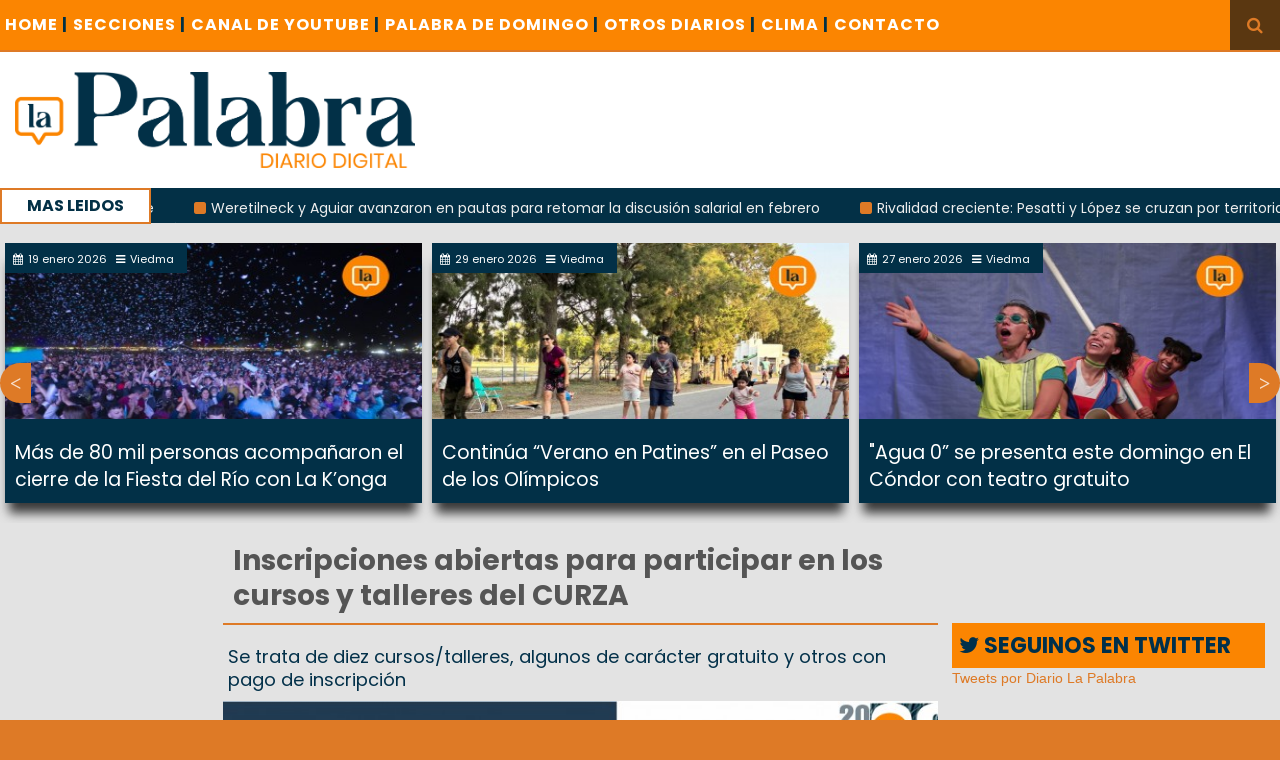

--- FILE ---
content_type: text/html; charset=UTF-8
request_url: https://www.diariolapalabra.com.ar/index.php/noticia/137188/inscripciones-abiertas-para-participar-en-los-cursos-y-talleres-del-curza
body_size: 9996
content:
<!DOCTYPE html>
<html>
<head>
    <meta charset="utf-8">
    <meta http-equiv="X-UA-Compatible" content="IE=edge">
    <title>Diario La Palabra - Inscripciones abiertas para participar en los cursos y talleres del CURZA</title>
    <link rel="shortcut icon" href="https://www.diariolapalabra.com.ar/uploads/images/favicon.ico"/>
    <meta content="width=device-width, initial-scale=1, maximum-scale=1, user-scalable=no" name="viewport">
    <!-- Lo utilizo para que funcione el POST con ajax -->
    <meta name="csrf-token" content="aouA2F4f8JC3C3wJqmIKCYeQsgLCUJsyXux6I9rM">



	<!-- Global site tag (gtag.js) - Google Analytics -->
	<script async src="https://www.googletagmanager.com/gtag/js?id=UA-126655387-1"></script>
	<script>
  		window.dataLayer = window.dataLayer || [];
  		function gtag(){dataLayer.push(arguments);}
  		gtag('js', new Date());

  		gtag('config', 'UA-126655387-1');
	</script>

    <link rel="stylesheet" href="https://www.diariolapalabra.com.ar/css/bootstrap.min.css">
    <link rel="stylesheet" href="https://www.diariolapalabra.com.ar/css/font-awesome.min.css">
    <link rel="stylesheet" href="https://www.diariolapalabra.com.ar/css/animate.css">
    <link rel="stylesheet" href="https://www.diariolapalabra.com.ar/css/li-scroller1.css">
    <link rel="stylesheet" href="https://www.diariolapalabra.com.ar/css/slick.css">
    <link rel="stylesheet" href="https://www.diariolapalabra.com.ar/css/theme1.css">
    <link rel="stylesheet" href="https://www.diariolapalabra.com.ar/css/style9.css">
    <link rel="stylesheet" href="https://www.diariolapalabra.com.ar/css/publicity.css">
    <link rel="stylesheet" href="https://www.diariolapalabra.com.ar/css/navbar-menu1.css">
    <link rel="stylesheet" href="https://www.diariolapalabra.com.ar/css/menumaker.css">
    <!-- HTML5 Shim and Respond.js IE8 support of HTML5 elements and media queries -->
    <!-- WARNING: Respond.js doesn't work if you view the page via file:// -->
    <!--[if lt IE 9]>
    <script src="https://oss.maxcdn.com/html5shiv/3.7.3/html5shiv.min.js"></script>
    <script src="https://oss.maxcdn.com/respond/1.4.2/respond.min.js"></script>
    <![endif]-->
    <script src="https://www.diariolapalabra.com.ar/js/jquery.min.js"></script>
    <!-- Latest compiled and minified JavaScript -->
    <script src="https://maxcdn.bootstrapcdn.com/bootstrap/3.3.7/js/bootstrap.min.js"
            integrity="sha384-Tc5IQib027qvyjSMfHjOMaLkfuWVxZxUPnCJA7l2mCWNIpG9mGCD8wGNIcPD7Txa"
            crossorigin="anonymous"></script>
    <script src="https://www.diariolapalabra.com.ar/js/menumaker.js"></script>
    <script src="https://www.diariolapalabra.com.ar/js/navbar-menu.js"></script>
    <script async src="//platform.twitter.com/widgets.js" charset="utf-8"></script>

        <meta property="og:url"           content="https://diariolapalabra.com.ar/noticia/137188/inscripciones-abiertas-para-participar-en-los-cursos-y-talleres-del-curza" />
    <meta property="og:type"          content="website" />
    <meta property="og:title"         content="Inscripciones abiertas para participar en los cursos y talleres del CURZA" />
    <meta property="og:image"         content="https://www.diariolapalabra.com.ar/uploads/images/03-2023/800x445_inscripcionescurzava.jpg" />

    <meta content="summary" name="twitter:card">
    <meta name="twitter:title" content="Inscripciones abiertas para participar en los cursos y talleres del CURZA">
    <meta content="@lapalabradiario" name="twitter:site">
    <meta content="@lapalabradiario" name="twitter:creator">
    <meta name="twitter:description" content=" Se trata de diez cursos/talleres, algunos de carácter gratuito y otros con pago de inscripción">
    <meta name="twitter:image" content="https://www.diariolapalabra.com.ar/uploads/images/03-2023/800x445_inscripcionescurzava.jpg">



    <div id="fb-root"></div>
    <script>(function(d, s, id) {
            var js, fjs = d.getElementsByTagName(s)[0];
            if (d.getElementById(id)) return;
            js = d.createElement(s); js.id = id;
            js.src = "//connect.facebook.net/es_ES/sdk.js#xfbml=1&version=v2.8";
            fjs.parentNode.insertBefore(js, fjs);
        }(document, 'script', 'facebook-jssdk'));</script>

    <script>!function(d,s,id){var js,fjs=d.getElementsByTagName(s)[0],p=/^http:/.test(d.location)?'http':'https';if(!d.getElementById(id)){js=d.createElement(s);js.id=id;js.src=p+'://platform.twitter.com/widgets.js';fjs.parentNode.insertBefore(js,fjs);}}(document, 'script', 'twitter-wjs');</script>

    
    <style>
        body {
            background: #de7a26;
        }
    </style>

</head>
<body>
<div id="preloader">
    <div id="status">&nbsp;</div>
</div>
<a class="scrollToTop" href="#"><i class="fa fa-angle-up"></i></a>
<div style="width: 100%;">
    <div class="box_wrapper">
        <header id="header">
            <div class="header_top">
                <nav class="navbar navbar-default" role="navigation">
                    <div class="container-fluid">
                        <div id="navbar-menu">
                            <ul>
                                <li><a href="https://www.diariolapalabra.com.ar/index.php">Home <span style="color: #003045;">|</span></a></li>
                                <li><a href="#">SECCIONES<span style="color: #003045;"> |</span></a>
                                    <ul>
                                        <li><a href="https://www.diariolapalabra.com.ar/index.php/noticias/Río Negro">Río Negro</a></li>
                                        <li><a href="https://www.diariolapalabra.com.ar/index.php/noticias/Patagones">Patagones</a></li>
                                        <li><a href="https://www.diariolapalabra.com.ar/index.php/noticias/Viedma">Viedma</a></li>
                                        <li><a href="https://www.diariolapalabra.com.ar/index.php/noticias/Municipios">Municipios</a></li>
                                        <li><a href="https://www.diariolapalabra.com.ar/index.php/noticias/Nacionales">Nacionales</a></li>
                                        <li><a href="https://www.diariolapalabra.com.ar/index.php/noticias/Elecciones">Elecciones</a></li>
                                        <li><a href="https://www.diariolapalabra.com.ar/index.php/noticias/Gremiales">Gremiales</a></li>
                                        <li><a href="https://www.diariolapalabra.com.ar/index.php/noticias/Interés General">Interés General</a></li>
                                        <li><a href="https://www.diariolapalabra.com.ar/index.php/noticias/Judiciales">Judiciales</a></li>
                                        <li><a href="https://www.diariolapalabra.com.ar/index.php/noticias/Policiales">Policiales</a></li>
					<li><a href="https://www.diariolapalabra.com.ar/index.php/noticias/Cartas de Lectores">Cartas de Lectores</a></li>
                                        <li><a href="https://www.diariolapalabra.com.ar/index.php/noticias/Opinion">Opinion</a></li>
                                    </ul>
                                </li>
                                <li><a href="https://www.youtube.com/user/lapalabradiario/videos">CANAL DE YOUTUBE <span style="color: #003045;">|</span></a>
                                </li>

                                
				<li>
				<a href="https://www.diariolapalabra.com.ar/index.php/noticias/Palabra de Domingo">PALABRA DE DOMINGO <span style="color: #003045;">|</span></a>
                                </li>


                                <li><a href="https://www.diariolapalabra.com.ar/index.php/diarios">OTROS DIARIOS <span style="color: #003045;">|</span></a>
                                </li>
                                <li><a href="https://www.diariolapalabra.com.ar/index.php/clima">CLIMA <span style="color: #003045;">|</span></a></li>
                                <li><a href="https://www.diariolapalabra.com.ar/index.php/contacto">CONTACTO</a></li>

                            </ul>
                        </div>

                    </div>
                </nav>
                <div class="header_search visible-lg">
                    <button id="searchIcon"><i class="fa fa-search"></i></button>
                    <div id="shide">
                        <div id="search-hide">
                            <form method="GET" action="https://www.diariolapalabra.com.ar/index.php/searchNotice" accept-charset="UTF-8" role="search">
                            <input placeholder="Busca aqu&iacute; ..." name="titleName" type="text">

                            </form>
                            <button class="remove"><span><i class="fa fa-times"></i></span></button>
                        </div>
                    </div>
                </div>
            </div>
            <div class="header_bottom">
                    <div class="logo_area"><a class="logo" href=https://www.diariolapalabra.com.ar/index.php><img src="https://www.diariolapalabra.com.ar/uploads/images/bannerLaPalabraNuevo2.png" alt="" style="max-width: 400px;"></a></div>
                </div>
            <div class="latest_newsarea"><span>MAS LEIDOS</span>
                <ul id="ticker01" class="news_sticker">
                                            <li><a href="https://www.diariolapalabra.com.ar/index.php/noticia/150811">Gladys Castaños permanece internada grave y solicitan dadores de sangre</a></li>
                                            <li><a href="https://www.diariolapalabra.com.ar/index.php/noticia/150836">Weretilneck y Aguiar avanzaron en pautas para retomar la discusión salarial en febrero</a></li>
                                            <li><a href="https://www.diariolapalabra.com.ar/index.php/noticia/150574">Rivalidad creciente: Pesatti y López se cruzan por territorialidad en Viedma</a></li>
                                            <li><a href="https://www.diariolapalabra.com.ar/index.php/noticia/150787">Paritarias estatales: el Gobierno propuso ajustes salariales por IPC y ATE planteó reclamos complementarios</a></li>
                                    </ul>
            </div>
        </header>
        <div class="clear" style="height: 200px;background-color: #e3e3e3;"></div>
            <div class="thumbnail_slider_area visible-lg">
        <div class="owl-carousel">
                            <!-- Si la noticia de una categoria no es la misma que se va a mostrar como
                noticia individual,se muestra en el slider -->
                                <div class="signle_iteam">
                                        <a href="https://www.diariolapalabra.com.ar/index.php/noticia/150858/continua-verano-en-patines-en-el-paseo-de-los-olimpicos">
                                                    <img src="https://www.diariolapalabra.com.ar/uploads/images/01-2026/400x280_WhatsApp Image 2026-01-28 at 21.30.50.jpeg" alt="">
                                            </a>
                    <div class="sing_commentbox slider_comntbox">
                        <p><i class="fa fa-calendar"></i>29 enero 2026</p>
                        <p><i class="fa fa-bars"></i>Viedma</p>
                    </div>
                    <div class="div_slider_tittle">
                        <a class="slider_tittle" style="font-family: Poppins" href="https://www.diariolapalabra.com.ar/index.php/noticia/150858/continua-verano-en-patines-en-el-paseo-de-los-olimpicos">Continúa “Verano en Patines” en el Paseo de los Olímpicos</a>
                    </div>
                </div>
                                            <!-- Si la noticia de una categoria no es la misma que se va a mostrar como
                noticia individual,se muestra en el slider -->
                                <div class="signle_iteam">
                                        <a href="https://www.diariolapalabra.com.ar/index.php/noticia/150846/agua-0-se-presenta-este-domingo-en-el-condor-con-teatro-gratuito">
                                                    <img src="https://www.diariolapalabra.com.ar/uploads/images/01-2026/400x280_1001238314.jpg" alt="">
                                            </a>
                    <div class="sing_commentbox slider_comntbox">
                        <p><i class="fa fa-calendar"></i>27 enero 2026</p>
                        <p><i class="fa fa-bars"></i>Viedma</p>
                    </div>
                    <div class="div_slider_tittle">
                        <a class="slider_tittle" style="font-family: Poppins" href="https://www.diariolapalabra.com.ar/index.php/noticia/150846/agua-0-se-presenta-este-domingo-en-el-condor-con-teatro-gratuito">&quot;Agua 0” se presenta este domingo en El Cóndor con teatro gratuito</a>
                    </div>
                </div>
                                            <!-- Si la noticia de una categoria no es la misma que se va a mostrar como
                noticia individual,se muestra en el slider -->
                                <div class="signle_iteam">
                                        <a href="https://www.diariolapalabra.com.ar/index.php/noticia/150848/llega-el-open-water-rio-negro-con-mas-de-cien-nadadores-inscriptos">
                                                    <img src="https://www.diariolapalabra.com.ar/uploads/images/01-2026/400x280_1001238336.jpg" alt="">
                                            </a>
                    <div class="sing_commentbox slider_comntbox">
                        <p><i class="fa fa-calendar"></i>27 enero 2026</p>
                        <p><i class="fa fa-bars"></i>Viedma</p>
                    </div>
                    <div class="div_slider_tittle">
                        <a class="slider_tittle" style="font-family: Poppins" href="https://www.diariolapalabra.com.ar/index.php/noticia/150848/llega-el-open-water-rio-negro-con-mas-de-cien-nadadores-inscriptos">Llega el Open Water Río Negro con más de cien nadadores inscriptos</a>
                    </div>
                </div>
                                            <!-- Si la noticia de una categoria no es la misma que se va a mostrar como
                noticia individual,se muestra en el slider -->
                                <div class="signle_iteam">
                                        <a href="https://www.diariolapalabra.com.ar/index.php/noticia/150842/retoman-las-tareas-de-desinsectacion-en-el-balneario-el-condor">
                                                    <img src="https://www.diariolapalabra.com.ar/uploads/images/01-2026/400x280_1001238285.jpg" alt="">
                                            </a>
                    <div class="sing_commentbox slider_comntbox">
                        <p><i class="fa fa-calendar"></i>27 enero 2026</p>
                        <p><i class="fa fa-bars"></i>Viedma</p>
                    </div>
                    <div class="div_slider_tittle">
                        <a class="slider_tittle" style="font-family: Poppins" href="https://www.diariolapalabra.com.ar/index.php/noticia/150842/retoman-las-tareas-de-desinsectacion-en-el-balneario-el-condor">Retoman las tareas de desinsectación en el balneario El Cóndor</a>
                    </div>
                </div>
                                            <!-- Si la noticia de una categoria no es la misma que se va a mostrar como
                noticia individual,se muestra en el slider -->
                                <div class="signle_iteam">
                                        <a href="https://www.diariolapalabra.com.ar/index.php/noticia/150833/sigue-el-verano-cultural-en-viedma-y-el-condor">
                                                    <img src="https://www.diariolapalabra.com.ar/uploads/images/01-2026/400x280_WhatsApp Image 2026-01-26 at 21.09.06.jpeg" alt="">
                                            </a>
                    <div class="sing_commentbox slider_comntbox">
                        <p><i class="fa fa-calendar"></i>27 enero 2026</p>
                        <p><i class="fa fa-bars"></i>Viedma</p>
                    </div>
                    <div class="div_slider_tittle">
                        <a class="slider_tittle" style="font-family: Poppins" href="https://www.diariolapalabra.com.ar/index.php/noticia/150833/sigue-el-verano-cultural-en-viedma-y-el-condor">Sigue el Verano Cultural en Viedma y El Cóndor</a>
                    </div>
                </div>
                                            <!-- Si la noticia de una categoria no es la misma que se va a mostrar como
                noticia individual,se muestra en el slider -->
                                <div class="signle_iteam">
                                        <a href="https://www.diariolapalabra.com.ar/index.php/noticia/150811/gladys-castanos-permanece-internada-grave-y-solicitan-dadores-de-sangre">
                                                    <img src="https://www.diariolapalabra.com.ar/uploads/images/01-2026/400x280_1001233886.jpg" alt="">
                                            </a>
                    <div class="sing_commentbox slider_comntbox">
                        <p><i class="fa fa-calendar"></i>23 enero 2026</p>
                        <p><i class="fa fa-bars"></i>Viedma</p>
                    </div>
                    <div class="div_slider_tittle">
                        <a class="slider_tittle" style="font-family: Poppins" href="https://www.diariolapalabra.com.ar/index.php/noticia/150811/gladys-castanos-permanece-internada-grave-y-solicitan-dadores-de-sangre">Gladys Castaños permanece internada grave y solicitan dadores de sangre</a>
                    </div>
                </div>
                                            <!-- Si la noticia de una categoria no es la misma que se va a mostrar como
                noticia individual,se muestra en el slider -->
                                <div class="signle_iteam">
                                        <a href="https://www.diariolapalabra.com.ar/index.php/noticia/150805/encuentro-de-la-libertad-avanza-en-viedma-con-el-senador-enzo-fullone">
                                                    <img src="https://www.diariolapalabra.com.ar/uploads/images/01-2026/400x280_1001233784.jpg" alt="">
                                            </a>
                    <div class="sing_commentbox slider_comntbox">
                        <p><i class="fa fa-calendar"></i>23 enero 2026</p>
                        <p><i class="fa fa-bars"></i>Viedma</p>
                    </div>
                    <div class="div_slider_tittle">
                        <a class="slider_tittle" style="font-family: Poppins" href="https://www.diariolapalabra.com.ar/index.php/noticia/150805/encuentro-de-la-libertad-avanza-en-viedma-con-el-senador-enzo-fullone">Encuentro de La Libertad Avanza en Viedma con el senador Enzo Fullone</a>
                    </div>
                </div>
                                            <!-- Si la noticia de una categoria no es la misma que se va a mostrar como
                noticia individual,se muestra en el slider -->
                                <div class="signle_iteam">
                                        <a href="https://www.diariolapalabra.com.ar/index.php/noticia/150806/emiten-una-nueva-alerta-por-tormentas-fuertes-en-viedma">
                                                    <img src="https://www.diariolapalabra.com.ar/uploads/images/01-2026/400x280_1001231461.jpg" alt="">
                                            </a>
                    <div class="sing_commentbox slider_comntbox">
                        <p><i class="fa fa-calendar"></i>23 enero 2026</p>
                        <p><i class="fa fa-bars"></i>Viedma</p>
                    </div>
                    <div class="div_slider_tittle">
                        <a class="slider_tittle" style="font-family: Poppins" href="https://www.diariolapalabra.com.ar/index.php/noticia/150806/emiten-una-nueva-alerta-por-tormentas-fuertes-en-viedma">Emiten una nueva alerta por tormentas fuertes en Viedma</a>
                    </div>
                </div>
                                            <!-- Si la noticia de una categoria no es la misma que se va a mostrar como
                noticia individual,se muestra en el slider -->
                                <div class="signle_iteam">
                                        <a href="https://www.diariolapalabra.com.ar/index.php/noticia/150794/vuelve-el-operativo-viedma-limpia-en-comunidad">
                                                    <img src="https://www.diariolapalabra.com.ar/uploads/images/01-2026/400x280_WhatsApp Image 2026-01-22 at 20.26.18.jpeg" alt="">
                                            </a>
                    <div class="sing_commentbox slider_comntbox">
                        <p><i class="fa fa-calendar"></i>23 enero 2026</p>
                        <p><i class="fa fa-bars"></i>Viedma</p>
                    </div>
                    <div class="div_slider_tittle">
                        <a class="slider_tittle" style="font-family: Poppins" href="https://www.diariolapalabra.com.ar/index.php/noticia/150794/vuelve-el-operativo-viedma-limpia-en-comunidad">Vuelve el operativo “Viedma Limpia en Comunidad”</a>
                    </div>
                </div>
                                            <!-- Si la noticia de una categoria no es la misma que se va a mostrar como
                noticia individual,se muestra en el slider -->
                                <div class="signle_iteam">
                                            <a href="https://www.diariolapalabra.com.ar/index.php/noticia/150792/avanza-la-licitacion-para-remodelar-el-centro-municipal-de-cultura">
                            <span class="camera camera-carousel"><i class="fa fa-fw fa-video-camera"></i></span>
                        </a>
                                        <a href="https://www.diariolapalabra.com.ar/index.php/noticia/150792/avanza-la-licitacion-para-remodelar-el-centro-municipal-de-cultura">
                                                    <img src="https://www.diariolapalabra.com.ar/uploads/images/01-2026/400x280_1001232719.jpg" alt="">
                                            </a>
                    <div class="sing_commentbox slider_comntbox">
                        <p><i class="fa fa-calendar"></i>22 enero 2026</p>
                        <p><i class="fa fa-bars"></i>Viedma</p>
                    </div>
                    <div class="div_slider_tittle">
                        <a class="slider_tittle" style="font-family: Poppins" href="https://www.diariolapalabra.com.ar/index.php/noticia/150792/avanza-la-licitacion-para-remodelar-el-centro-municipal-de-cultura">Avanza la licitación para remodelar el Centro Municipal de Cultura</a>
                    </div>
                </div>
                                            <!-- Si la noticia de una categoria no es la misma que se va a mostrar como
                noticia individual,se muestra en el slider -->
                                <div class="signle_iteam">
                                        <a href="https://www.diariolapalabra.com.ar/index.php/noticia/150786/se-mantiene-la-alerta-por-tormentas-fuertes-en-viedma">
                                                    <img src="https://www.diariolapalabra.com.ar/uploads/images/01-2026/400x280_callesanegadas.jpg" alt="">
                                            </a>
                    <div class="sing_commentbox slider_comntbox">
                        <p><i class="fa fa-calendar"></i>22 enero 2026</p>
                        <p><i class="fa fa-bars"></i>Viedma</p>
                    </div>
                    <div class="div_slider_tittle">
                        <a class="slider_tittle" style="font-family: Poppins" href="https://www.diariolapalabra.com.ar/index.php/noticia/150786/se-mantiene-la-alerta-por-tormentas-fuertes-en-viedma"> Se mantiene la alerta por tormentas fuertes en Viedma</a>
                    </div>
                </div>
                                            <!-- Si la noticia de una categoria no es la misma que se va a mostrar como
                noticia individual,se muestra en el slider -->
                                <div class="signle_iteam">
                                        <a href="https://www.diariolapalabra.com.ar/index.php/noticia/150782/sabbatella-cuestiono-la-gestion-municipal-en-el-condor">
                                                    <img src="https://www.diariolapalabra.com.ar/uploads/images/01-2026/400x280_WhatsApp Image 2026-01-21 at 21.14.24.jpeg" alt="">
                                            </a>
                    <div class="sing_commentbox slider_comntbox">
                        <p><i class="fa fa-calendar"></i>22 enero 2026</p>
                        <p><i class="fa fa-bars"></i>Viedma</p>
                    </div>
                    <div class="div_slider_tittle">
                        <a class="slider_tittle" style="font-family: Poppins" href="https://www.diariolapalabra.com.ar/index.php/noticia/150782/sabbatella-cuestiono-la-gestion-municipal-en-el-condor">Sabbatella cuestionó la gestión municipal en El Cóndor</a>
                    </div>
                </div>
                                            <!-- Si la noticia de una categoria no es la misma que se va a mostrar como
                noticia individual,se muestra en el slider -->
                                <div class="signle_iteam">
                                        <a href="https://www.diariolapalabra.com.ar/index.php/noticia/150781/lanzan-campana-por-un-turismo-responsable-en-la-costa-rionegrina">
                                                    <img src="https://www.diariolapalabra.com.ar/uploads/images/01-2026/400x280_WhatsApp Image 2026-01-21 at 21.12.44.jpeg" alt="">
                                            </a>
                    <div class="sing_commentbox slider_comntbox">
                        <p><i class="fa fa-calendar"></i>22 enero 2026</p>
                        <p><i class="fa fa-bars"></i>Viedma</p>
                    </div>
                    <div class="div_slider_tittle">
                        <a class="slider_tittle" style="font-family: Poppins" href="https://www.diariolapalabra.com.ar/index.php/noticia/150781/lanzan-campana-por-un-turismo-responsable-en-la-costa-rionegrina">Lanzan campaña por un turismo responsable en la costa rionegrina</a>
                    </div>
                </div>
                                            <!-- Si la noticia de una categoria no es la misma que se va a mostrar como
                noticia individual,se muestra en el slider -->
                                <div class="signle_iteam">
                                        <a href="https://www.diariolapalabra.com.ar/index.php/noticia/150780/viedma-retoma-el-verano-cultural-en-el-parque-ferreira">
                                                    <img src="https://www.diariolapalabra.com.ar/uploads/images/01-2026/400x280_WhatsApp Image 2026-01-21 at 21.11.35.jpeg" alt="">
                                            </a>
                    <div class="sing_commentbox slider_comntbox">
                        <p><i class="fa fa-calendar"></i>22 enero 2026</p>
                        <p><i class="fa fa-bars"></i>Viedma</p>
                    </div>
                    <div class="div_slider_tittle">
                        <a class="slider_tittle" style="font-family: Poppins" href="https://www.diariolapalabra.com.ar/index.php/noticia/150780/viedma-retoma-el-verano-cultural-en-el-parque-ferreira">Viedma retoma el Verano Cultural en el Parque Ferreira</a>
                    </div>
                </div>
                                            <!-- Si la noticia de una categoria no es la misma que se va a mostrar como
                noticia individual,se muestra en el slider -->
                                <div class="signle_iteam">
                                        <a href="https://www.diariolapalabra.com.ar/index.php/noticia/150776/rige-una-alerta-amarilla-por-tormentas-para-la-tarde-de-este-miercoles-en-viedma">
                                                    <img src="https://www.diariolapalabra.com.ar/uploads/images/01-2026/400x280_1001231461.jpg" alt="">
                                            </a>
                    <div class="sing_commentbox slider_comntbox">
                        <p><i class="fa fa-calendar"></i>21 enero 2026</p>
                        <p><i class="fa fa-bars"></i>Viedma</p>
                    </div>
                    <div class="div_slider_tittle">
                        <a class="slider_tittle" style="font-family: Poppins" href="https://www.diariolapalabra.com.ar/index.php/noticia/150776/rige-una-alerta-amarilla-por-tormentas-para-la-tarde-de-este-miercoles-en-viedma">Rige una alerta amarilla por tormentas para la tarde de este miércoles en Viedma</a>
                    </div>
                </div>
                                            <!-- Si la noticia de una categoria no es la misma que se va a mostrar como
                noticia individual,se muestra en el slider -->
                                <div class="signle_iteam">
                                        <a href="https://www.diariolapalabra.com.ar/index.php/noticia/150766/la-municipalidad-difundio-cifras-del-impacto-economico-de-la-fiesta-del-rio">
                                                    <img src="https://www.diariolapalabra.com.ar/uploads/images/01-2026/400x280_WhatsApp Image 2026-01-20 at 21.50.12.jpeg" alt="">
                                            </a>
                    <div class="sing_commentbox slider_comntbox">
                        <p><i class="fa fa-calendar"></i>21 enero 2026</p>
                        <p><i class="fa fa-bars"></i>Viedma</p>
                    </div>
                    <div class="div_slider_tittle">
                        <a class="slider_tittle" style="font-family: Poppins" href="https://www.diariolapalabra.com.ar/index.php/noticia/150766/la-municipalidad-difundio-cifras-del-impacto-economico-de-la-fiesta-del-rio">La Municipalidad difundió cifras del impacto económico de la Fiesta del Río</a>
                    </div>
                </div>
                                            <!-- Si la noticia de una categoria no es la misma que se va a mostrar como
                noticia individual,se muestra en el slider -->
                                <div class="signle_iteam">
                                        <a href="https://www.diariolapalabra.com.ar/index.php/noticia/150765/realizaran-tareas-de-desinsectacion-en-el-balneario-el-condor">
                                                    <img src="https://www.diariolapalabra.com.ar/uploads/images/01-2026/400x280_1001229949.jpg" alt="">
                                            </a>
                    <div class="sing_commentbox slider_comntbox">
                        <p><i class="fa fa-calendar"></i>20 enero 2026</p>
                        <p><i class="fa fa-bars"></i>Viedma</p>
                    </div>
                    <div class="div_slider_tittle">
                        <a class="slider_tittle" style="font-family: Poppins" href="https://www.diariolapalabra.com.ar/index.php/noticia/150765/realizaran-tareas-de-desinsectacion-en-el-balneario-el-condor">Realizarán tareas de desinsectación en el balneario El Cóndor</a>
                    </div>
                </div>
                                            <!-- Si la noticia de una categoria no es la misma que se va a mostrar como
                noticia individual,se muestra en el slider -->
                                <div class="signle_iteam">
                                        <a href="https://www.diariolapalabra.com.ar/index.php/noticia/150758/operativo-de-seguridad-sin-incidentes-en-la-fiesta-del-rio">
                                                    <img src="https://www.diariolapalabra.com.ar/uploads/images/01-2026/400x280_1001228876.jpg" alt="">
                                            </a>
                    <div class="sing_commentbox slider_comntbox">
                        <p><i class="fa fa-calendar"></i>19 enero 2026</p>
                        <p><i class="fa fa-bars"></i>Viedma</p>
                    </div>
                    <div class="div_slider_tittle">
                        <a class="slider_tittle" style="font-family: Poppins" href="https://www.diariolapalabra.com.ar/index.php/noticia/150758/operativo-de-seguridad-sin-incidentes-en-la-fiesta-del-rio">Operativo de seguridad sin incidentes en la Fiesta del Río </a>
                    </div>
                </div>
                                            <!-- Si la noticia de una categoria no es la misma que se va a mostrar como
                noticia individual,se muestra en el slider -->
                                <div class="signle_iteam">
                                        <a href="https://www.diariolapalabra.com.ar/index.php/noticia/150759/desde-hoy-corte-total-del-puente-ferrocarretero-por-obras-de-reparacion">
                                                    <img src="https://www.diariolapalabra.com.ar/uploads/images/01-2026/400x280_1001229048.jpg" alt="">
                                            </a>
                    <div class="sing_commentbox slider_comntbox">
                        <p><i class="fa fa-calendar"></i>19 enero 2026</p>
                        <p><i class="fa fa-bars"></i>Viedma</p>
                    </div>
                    <div class="div_slider_tittle">
                        <a class="slider_tittle" style="font-family: Poppins" href="https://www.diariolapalabra.com.ar/index.php/noticia/150759/desde-hoy-corte-total-del-puente-ferrocarretero-por-obras-de-reparacion">Desde hoy: corte total del puente Ferrocarretero por obras de reparación </a>
                    </div>
                </div>
                                            <!-- Si la noticia de una categoria no es la misma que se va a mostrar como
                noticia individual,se muestra en el slider -->
                                <div class="signle_iteam">
                                        <a href="https://www.diariolapalabra.com.ar/index.php/noticia/150751/mas-de-80-mil-personas-acompanaron-el-cierre-de-la-fiesta-del-rio-con-la-konga">
                                                    <img src="https://www.diariolapalabra.com.ar/uploads/images/01-2026/400x280_1001228735.jpg" alt="">
                                            </a>
                    <div class="sing_commentbox slider_comntbox">
                        <p><i class="fa fa-calendar"></i>19 enero 2026</p>
                        <p><i class="fa fa-bars"></i>Viedma</p>
                    </div>
                    <div class="div_slider_tittle">
                        <a class="slider_tittle" style="font-family: Poppins" href="https://www.diariolapalabra.com.ar/index.php/noticia/150751/mas-de-80-mil-personas-acompanaron-el-cierre-de-la-fiesta-del-rio-con-la-konga">Más de 80 mil personas acompañaron el cierre de la Fiesta del Río con La K’onga</a>
                    </div>
                </div>
                                    </div>
    </div>

        <section id="contentbody">
            <div class="row">
                    <div class="col-lg-7 col-md-7 col-sm-8 col-xs-12 col-lg-offset-2">
        <div class="row">
            <div class="middle_bar">
                <div class="single_post_area">
                    <h2 class="post_title wow  animated" style="visibility: visible;">Inscripciones abiertas para participar en los cursos y talleres del CURZA </h2>
                                        <div class="imgIndividualNotice">
                                                    <div class="epigraph">
                                <h4 style="line-height:23px; font-family: Poppins"> Se trata de diez cursos/talleres, algunos de carácter gratuito y otros con pago de inscripción</h4>
                            </div>
                                                                            <img class="img-responsive" src="https://www.diariolapalabra.com.ar/uploads/images/03-2023/800x445_inscripcionescurzava.jpg" alt="">
                        
                    </div>
                                        <div class="single_post_content">
                        <a class="post_date"><i class="fa fa-calendar"></i>23 marzo 2023</a>
                        <a href="https://www.diariolapalabra.com.ar/index.php/noticias/Viedma" class="post_category"><i class="fa fa-bars"></i> Viedma</a>
                        <a href="#comment_box" class="post_comments"><i class="fa fa-comments"></i> Comentar</a>
                        <div>La Secretaría de Extensión y Bienestar Estudiantil del Centro Universitario Regional Zona Atlántica (CURZA) abrió las inscripciones para participar en las actividades de educación continua 2023.</div><div><br></div><div> Se trata de diez cursos/talleres, algunos de carácter gratuito y otros con pago de inscripción.<br></div><div><br></div><div><b>Curso presencial “Introducción al análisis de datos sociales con el Software Estadístico R”<br></b></div><div><br></div><div>El curso propone lograr una visión general sobre el análisis de datos aplicados a la investigación en ciencias sociales utilizando el programa R. Esta propuesta está dirigida a estudiantes, trabajadores, profesores, investigadores vinculados a la ciencias sociales. Inicia el 8 de mayo de 2023.</div><div><br></div><div><div><b>Curaduría</b></div><div><br></div><div>En este curso se desarrollarán diferentes conceptos en cinco unidades, que se inicia desde el concepto de curaduría hasta llegar a adquirir las herramientas adecuadas para llevar a cabo un anteproyecto curatorial. Además, promovemos un acercamiento hacia la crítica de muestras de arte contemporáneo. También a partir de la digitalización de los museos más importantes del mundo, podremos tener acceso de manera virtual y analizarlos con la misma importancia que si estuvieran en una visita guiada in situ. Por último, facilitamos diversa bibliografía respecto a las políticas culturales que se implementan en el mercado del arte. Está destinado para aquellas personas que le interese vincular sus conocimientos previos con el campo artístico, sirviendo de herramienta para conocer cómo realizar un preproyecto proyecto curatorial, analizar y criticar exhibiciones, y por último, llevar adelante el montaje de una muestra. Inicio Martes 11 de abril a las 9 hs.</div><div><br></div><div><div><b>Taller virtual “Habilidades comunicacionales. PNL y Neurociencias”</b></div><div><br></div><div>El curso propone ofrecer un espacio de actualización en habilidades adaptativas, que contribuyan al desarrollo personal y profesional. Está destinado a profesionales o personal con responsabilidad en la gestión de rrhh o niveles directivos de diferentes áreas, de organizaciones públicas y privadas. Inicia el jueves 30 de marzo de 2023.</div><div><br></div><div><div><b>Curso Presencial “Portugués: Lengua y Cultura brasileñas para extranjeros. Ciclo Básico Nivel 1 y 2”</b></div><div><br></div><div>El curso propone que el estudiante reconozca y utilice las estructuras básicas del idioma portugués (en su variedad brasilera), así como también sea capaz de comunicarse formal e informalmente con nativos y extranjeros que conozcan esta lengua, en situaciones de la vida cotidiana y relacionadas con el turismo, etc. Se pretende, además, que el estudiante pueda desenvolverse en situaciones no previstas empleando medios lingüísticos para entablar comunicación y lograr comprender y hacerse entender. Se encuentra destinado al público en general. Inicia el martes 11 de abril.</div><div><br></div><div><div><b>Curso virtual “Docker para Administradores de Sistemas – Nivel Inicial”</b></div><div><br></div><div>El taller propone dotar a los participantes de los conocimientos necesarios a nivel conceptual y práctico para implementar la tecnología Docker. Está destinado a participantes que posean conocimientos de administración de sistemas Linux y manejo de líneas de comandos. Inicia el sábado 14 de abril de 2023.</div><div><br></div><div><div><b>Benvenuti al sud Idioma Italiano</b></div><div><br></div><div>El curso propone desarrollar las cuatro habilidades lingüísticas, siendo ellas, la comprensión auditiva, la expresión oral, la comprensión lectora y la expresión escrita, en un nivel elemental. Está destinado a interesados en introducirse en el aprendizaje del idioma. Inicia el miércoles 12 de abril de 2023.</div><div><br></div><div><div><b>Curso presencial “Interculturalidad y relación entre modelos de atención en salud”</b></div><div><br></div><div>El curso se orienta a generar un espacio de problematización de experiencias, dinámicas y prácticas naturalizadas en el sistema de salud que reproducen dichas desigualdades, y de aproximación a formas y prácticas mediante las que sujetos y colectivos pertenecientes a distintos pueblos originarios y a sectores populares producen prácticas para la atención de su salud. En este sentido, se propone un abordaje de la interculturalidad como una apuesta políticamente comprometida con el diálogo de saberes, en la que quienes participan se asumen dispuestxs a revisar sus propias experiencias, en el camino de construir prácticas de salud complejas, situadas, y orientadas a transformar las desigualdades de poder que las atraviesan. Asimismo, el análisis partirá de un enfoque centrado en la trayectoria de los sujetos sociales y en el modelo de autoatención. Está destinado a estudiantes, graduados y docentes de la Licenciatura en Enfermería (CURZA), profesionales del campo de la salud. Inicia el viernes 14 de abril de 2023.</div><div><br></div><div><div><b>Curso virtual “Administración de Recursos Humanos – Nivel Inicial”</b></div><div><br></div><div>El curso propone conocer y comprender cómo se organiza la gestión de los recursos humanos de manera integral. Estudiantes de carreras afines a Recursos Humanos, profesionales de diversas áreas, personas de la comunidad que deseen adquirir herramientas relacionadas con la temática a fin de valorizar su perfil profesional. Inicia el lunes 3 de abril de 2023.</div><div><br></div><div><div><b>Taller de Tango</b></div><div><br></div><div>El taller busca generar un espacio de recreación, inclusión y socialización entre miembros de la comunidad del CURZA, a través de la danza. Se encuentra destinado a todo/a interesado/en la temática. Inicia el lunes 4 de abril. Destinado a la comunidad del CURZA (estudiantes, docentes, no docentes).</div><div><br></div><div><div><b>Curso presencial “Lectoescritura Braille de Grado I”</b></div><div><br></div><div>Es un curso en el cual se enseñará el sistema de lectura y escritura Braille de Grado I para todas aquellas personas que estén interesadas en este código especial, y para todas las que quieran interactuar en este mundo y así, poder compartir entre todos. Una forma de integrar en una comunidad, es cuando todos pueden intervenir en ella. Sólo así la inclusión será natural y no artificial, en dónde el código Braille será el método de escritura y de lectura entre los miembros de esa comunidad. Destinado a familiares de personas con discapacidades visuales, docentes, estudiantes de la carrera docente y alumnos avanzados de las carreras del CURZA-UNCo; que deseen interactuar y capacitarse en este código de lectoescritura Braille. Inicio del curso sábado 15 de abril de 10 a 12hs.</div><div><br></div><div><br></div></div></div></div></div></div></div></div></div></div>
                    </div>

                    <div class="social_area wow fadeInLeft">
                            <div class="fb-share-button" data-href="https://www.diariolapalabra.com.ar/index.php/noticia/137188/inscripciones-abiertas-para-participar-en-los-cursos-y-talleres-del-curza" data-layout="button" data-size="large" data-mobile-iframe="true"><a class="fb-xfbml-parse-ignore" target="_blank" href="https://www.facebook.com/sharer/sharer.php?u=https%3A%2F%2Fdevelopers.facebook.com%2Fdocs%2Fplugins%2F&amp;src=sdkpreparse">Compartir</a></div>
                            <div><a href="https://twitter.com/share" class="twitter-share-button" data-lang="es" >Compartir</a></div>
                    </div>

                    <div class=" col-sm-12 col-xs-12 visible-xs" style="text-align: left; padding: 0px;">
                        <a href="whatsapp://send?text=Inscripciones abiertas para participar en los cursos y talleres del CURZA - https://www.diariolapalabra.com.ar/index.php/noticia/137188/inscripciones-abiertas-para-participar-en-los-cursos-y-talleres-del-curza" data-action="share/whatsapp/share">
                            <img src="https://www.diariolapalabra.com.ar/uploads/images/compartir-wsap.png" />
                        </a>
                    </div>

                    <!-- Caja de comentarios disqus -->
                    <div id="comment_box" class="col-xs-12 col-lg-12">
                    <div id="disqus_thread"></div>
                    </div>
                    <!-- Fin caja de comentarios disqus -->

                    <div class="post_footer visible-lg">
                                                <ul class="post_pager">
                            <li class="previous wow fadeInLeftBig animated" style="visibility: visible; animation-name: fadeInLeftBig;"> <a href="https://www.diariolapalabra.com.ar/index.php/noticia/150861/asspur-reclamo-al-gobernador-que-convoque-urgente-a-la-mesa-sectorial-de-salud">
                                    <p><i class="fa fa-hand-o-left"></i><strong>Previa</strong></p>
                                    <span>ASSPUR reclamó al gobernador que convoque urgente a la Mesa Sectorial de Salud</span> </a></li>
                            <li class="next wow fadeInRightBig animated" style="visibility: visible; animation-name: fadeInRightBig;"> <a href="https://www.diariolapalabra.com.ar/index.php/noticia/150851/reclaman-reactivar-ley-que-suspende-cortes-de-servicios">
                                    <p><i class="fa fa-hand-o-right"></i><strong>Siguiente</strong></p>
                                    <span>Reclaman reactivar ley que suspende cortes de servicios</span> </a></li>
                        </ul>
                    </div>
                    <div class="related_post">
                        <h2 class="wow fadeInLeftBig animated" style="visibility: visible; animation-name: fadeInLeftBig;">También te puede interesar... <i class="fa fa-thumbs-o-up"></i></h2>
                        <ul class="recentpost_nav relatedpost_nav wow fadeInDown animated animated" style="visibility: visible; animation-name: fadeInDown;">
                                                        <li>
                                <a href="https://www.diariolapalabra.com.ar/index.php/noticia/150786/se-mantiene-la-alerta-por-tormentas-fuertes-en-viedma">
                                                                            <img src="https://www.diariolapalabra.com.ar/uploads/images/01-2026/400x280_callesanegadas.jpg" alt="">
                                                                    </a>
                                <a href="https://www.diariolapalabra.com.ar/index.php/noticia/150786/se-mantiene-la-alerta-por-tormentas-fuertes-en-viedma" class="recent_title">  Se mantiene la alerta por tormentas fuertes en Viedma</a>
                            </li>
                                                            <li>
                                <a href="https://www.diariolapalabra.com.ar/index.php/noticia/150766/la-municipalidad-difundio-cifras-del-impacto-economico-de-la-fiesta-del-rio">
                                                                            <img src="https://www.diariolapalabra.com.ar/uploads/images/01-2026/400x280_WhatsApp Image 2026-01-20 at 21.50.12.jpeg" alt="">
                                                                    </a>
                                <a href="https://www.diariolapalabra.com.ar/index.php/noticia/150766/la-municipalidad-difundio-cifras-del-impacto-economico-de-la-fiesta-del-rio" class="recent_title"> La Municipalidad difundió cifras del impacto económico de la Fiesta del Río</a>
                            </li>
                                                            <li>
                                <a href="https://www.diariolapalabra.com.ar/index.php/noticia/150751/mas-de-80-mil-personas-acompanaron-el-cierre-de-la-fiesta-del-rio-con-la-konga">
                                                                            <img src="https://www.diariolapalabra.com.ar/uploads/images/01-2026/400x280_1001228735.jpg" alt="">
                                                                    </a>
                                <a href="https://www.diariolapalabra.com.ar/index.php/noticia/150751/mas-de-80-mil-personas-acompanaron-el-cierre-de-la-fiesta-del-rio-con-la-konga" class="recent_title"> Más de 80 mil personas acompañaron el cierre de la Fiesta del Río con La K’onga</a>
                            </li>
                                                        </ul>
                    </div>
                </div>
            </div>
        </div>
    </div>

    
    <div class="col-sm-12 col-xs-12 visible-xs visible-sm">
    <div class="row">

       
    </div>
</div>
    

    <div class="col-lg-3 col-md-3 col-sm-12 col-xs-12">
        <div class="row">
            <div class="right_bar" style="margin-top: 80px;">

                <div class="single_leftbar">
                    <div style="background-color: #FB8501; padding: 7px;">
                        <a href="https://twitter.com/lapalabradiario" style="font-family: Poppins; font-size: 22px; font-weight: bold; color: #00304B"><i class="fa fa-twitter" aria-hidden="true"></i> SEGUINOS EN TWITTER</a>
                    </div>

                    <div class="tab-content">
                        <div role="tabpanel" class="tab-pane fade in active" id="twitter">
                            <a class="twitter-timeline" data-lang="es" data-height="400" data-theme="light"
                               href="https://twitter.com/lapalabradiario">
                                Tweets por Diario La Palabra
                            </a>
                        </div>
                    </div>
                </div>

              


            </div>
        </div>
</div>
            </div>
        </section>

        </section>
        <footer id="footer">
            <div class="footer_top">
                <div class="col-lg-8 col-md-8 col-sm-12">
                    <!--
                    <div class="single_footer_top wow fadeInLeft">

                        <h2>Interesante</h2>
                        <ul class="catg3_snav ppost_nav">
                                                            <div class="col-lg-6 col-md-6 col-sm-12">
                                    <li>
                                        <div class="media">
                                                                                        <a class="media-left" href="https://www.diariolapalabra.com.ar/index.php/noticia/150858">
                                                                                                    <img src="https://www.diariolapalabra.com.ar/uploads/images/01-2026/400x280_WhatsApp Image 2026-01-28 at 21.30.50.jpeg"
                                                         alt="">
                                                                                            </a>
                                            <div class="media-body"><a class="catg_title" style="font-family: Kanit;"
                                                                       href="https://www.diariolapalabra.com.ar/index.php/noticia/150858"> Continúa “Verano en Patines” en el Paseo de los Olímpicos</a>
                                            </div>
                                        </div>
                                    </li>
                                </div>
                                                            <div class="col-lg-6 col-md-6 col-sm-12">
                                    <li>
                                        <div class="media">
                                                                                        <a class="media-left" href="https://www.diariolapalabra.com.ar/index.php/noticia/150856">
                                                                                                    <img src="https://www.diariolapalabra.com.ar/uploads/images/01-2026/400x280_WhatsApp Image 2026-01-23 at 19.01.05.jpeg"
                                                         alt="">
                                                                                            </a>
                                            <div class="media-body"><a class="catg_title" style="font-family: Kanit;"
                                                                       href="https://www.diariolapalabra.com.ar/index.php/noticia/150856"> Persisten condiciones de riesgo muy alto de incendios en Río Negro</a>
                                            </div>
                                        </div>
                                    </li>
                                </div>
                                                            <div class="col-lg-6 col-md-6 col-sm-12">
                                    <li>
                                        <div class="media">
                                                                                        <a class="media-left" href="https://www.diariolapalabra.com.ar/index.php/noticia/150854">
                                                                                                    <img src="https://www.diariolapalabra.com.ar/uploads/images/01-2026/400x280_Pedro-PEsatti.jpg"
                                                         alt="">
                                                                                            </a>
                                            <div class="media-body"><a class="catg_title" style="font-family: Kanit;"
                                                                       href="https://www.diariolapalabra.com.ar/index.php/noticia/150854"> &quot;RUTAS QUE MATAN: La estafa del Impuesto a los Combustibles y la responsabilidad Penal del Gobierno Nacional&quot;</a>
                                            </div>
                                        </div>
                                    </li>
                                </div>
                                                            <div class="col-lg-6 col-md-6 col-sm-12">
                                    <li>
                                        <div class="media">
                                                                                        <a class="media-left" href="https://www.diariolapalabra.com.ar/index.php/noticia/150850">
                                                                                                    <img src="https://www.diariolapalabra.com.ar/uploads/images/01-2026/400x280_Captura de pantalla 2026-01-27 205048.png"
                                                         alt="">
                                                                                            </a>
                                            <div class="media-body"><a class="catg_title" style="font-family: Kanit;"
                                                                       href="https://www.diariolapalabra.com.ar/index.php/noticia/150850"> Refuerzan pautas de tenencia responsable de animales en Río Negro</a>
                                            </div>
                                        </div>
                                    </li>
                                </div>
                                                            <div class="col-lg-6 col-md-6 col-sm-12">
                                    <li>
                                        <div class="media">
                                                                                        <a class="media-left" href="https://www.diariolapalabra.com.ar/index.php/noticia/150846">
                                                                                                    <img src="https://www.diariolapalabra.com.ar/uploads/images/01-2026/400x280_1001238314.jpg"
                                                         alt="">
                                                                                            </a>
                                            <div class="media-body"><a class="catg_title" style="font-family: Kanit;"
                                                                       href="https://www.diariolapalabra.com.ar/index.php/noticia/150846"> &quot;Agua 0” se presenta este domingo en El Cóndor con teatro gratuito</a>
                                            </div>
                                        </div>
                                    </li>
                                </div>
                                                            <div class="col-lg-6 col-md-6 col-sm-12">
                                    <li>
                                        <div class="media">
                                                                                        <a class="media-left" href="https://www.diariolapalabra.com.ar/index.php/noticia/150845">
                                                                                                    <img src="https://www.diariolapalabra.com.ar/uploads/images/01-2026/400x280_1001238304.jpg"
                                                         alt="">
                                                                                            </a>
                                            <div class="media-body"><a class="catg_title" style="font-family: Kanit;"
                                                                       href="https://www.diariolapalabra.com.ar/index.php/noticia/150845"> UNRN: extienden hasta el 30 de enero la inscripción a carreras de grado </a>
                                            </div>
                                        </div>
                                    </li>
                                </div>
                                                    </ul>
                    </div>
                    -->
                </div>

            </div>
            <div class="footer_bottom">
                <div class="footer_bottom_left">
                    <p></p>
                </div>
                <div class="footer_bottom_right">
                    <ul>
                        <li><a class="tootlip" data-toggle="tooltip" data-placement="top" title="Twitter"
                               href="https://twitter.com/lapalabradiario" target="_blank"><i class="fa fa-twitter"></i></a>
                        </li>
                        <li><a class="tootlip" data-toggle="tooltip" data-placement="top" title="Facebook"
                               href="https://www.facebook.com/La-Palabra-Diario-Digital-1371329089607203/?fref=ts"
                               target="_blank"><i class="fa fa-facebook"></i></a></li>
                        <li><a class="tootlip" data-toggle="tooltip" data-placement="top" title="Youtube"
                               href="https://www.youtube.com/user/lapalabradiario/videos" target="_blank"><i
                                        class="fa fa-youtube"></i></a></li>
                    </ul>
                </div>
            </div>
        </footer>
    </div>
</div>
<script src="https://www.diariolapalabra.com.ar/js/wow.min.js"></script>
<script src="https://www.diariolapalabra.com.ar/js/slick.min.js"></script>
<script src="https://www.diariolapalabra.com.ar/js/jquery.li-scroller.1.0.js"></script>
<script src="https://www.diariolapalabra.com.ar/js/custom.js"></script>
<script src="https://www.diariolapalabra.com.ar/js/twitter.js"></script>


    <!-- Script para el modulo de comentarios disqus -->
    <script src="https://www.diariolapalabra.com.ar/js/disqusComments.js"></script>


</body>
</html>


--- FILE ---
content_type: text/css
request_url: https://www.diariolapalabra.com.ar/css/style9.css
body_size: 6690
content:
/*
Template Name: SybarMagazine
Template URI: http://www.wpfreeware.com/sybarmagazine-wordpress-magazine-theme/
Author: WpFreeware
Author URI: http://www.wpfreeware.com
Description: A Pro magazine news & blog style html5 css3 responsive bootstrap website template
Version: 1.0 
License: GPL
License URI: http://www.gnu.org/licenses/gpl-2.0.html
*/

@import url('https://fonts.googleapis.com/css2?family=Poppins:wght@700&display=swap');
@import url('https://fonts.googleapis.com/css?family=Oswald');
@import url('https://fonts.googleapis.com/css?family=Kanit');
@import url('https://fonts.googleapis.com/css?family=Droid+Serif');



@font-face {
    font-family: "Open Sans";
    font-style: normal;
    font-weight: 400;
    src: local("Open Sans"), local("OpenSans"), url("../fonts/OpenSans-400.woff") format("woff")
}

@font-face {
    font-family: "Varela";
    font-style: normal;
    font-weight: 400;
    src: local("Varela"), url("../fonts/Varela-400.woff") format("woff")
}

body {
    /*background-image: url("images/pattern-bg.png");*/
    background-repeat: repeat;
    color: #444;
    overflow-x: hidden !important
}

ul {
    padding: 0;
    margin: 0;
    list-style: none
}

a {
    text-decoration: none
}

a:hover {
    color: #646464
}

a:focus {
    outline: none
}

h2 {
    font-family: 'Varela', sans-serif,'Oswald','Francois One';
    line-height: 23px
}

.img-center {
    display: block;
    margin-left: auto;
    margin-right: auto;
    text-align: center
}

.img-right {
    display: block;
    margin-left: auto
}

.img-left {
    display: block;
    margin-right: auto
}

.yellow_bg {
    background-color: #ffd62c
}

.yellow_btn {
    background-color: #ffd62c;
    color: #fff
}

.yellow_btn:hover {
    background-color: #f8c907;
    color: #fff
}

.limeblue_bg {
    background-color: #7dc34d
}

.blue_bg {
    background-color: #09c
}

.blue_btn {
    background-color: #09c;
    color: #fff
}

.blue_btn:hover {
    background-color: #39c8f7;
    color: #fff
}

.box_wrapper {
    background-color: #fff;
    box-shadow: 0 0 100px #000;
    display: inline;
    float: left;
    width: 100%;
}

#header {
    background-color: white;
    float: left;
    display: inline;
    width: 100%
}

.header_top {
    display: inline;
    float: left;
    width: 100%;
    position: relative;
}

.navbar {
    background-color: #FB8501;
    border-radius: 0;
    float: left;
    margin-bottom: 0;
    min-height: 40px;
    width: 85%;
    border: none;
}

.header_search {
    float: right;
    display: inline
}

.navbar-nav > li > a {
    padding-bottom: 10px;
    padding-top: 10px;
    -webkit-transition: all 0.5s;
    -o-transition: all 0.5s;
    transition: all 0.5s
}

.navbar-collapse {
    padding-left: 0
}

.container-fluid {
    padding-left: 0
}

#searchIcon {
    border: 0 none;
    cursor: pointer;
    display: block;
    font-size: 1.2em;
    height: 50px;
    width: 50px;
    -webkit-transition: all 0.5s;
    -o-transition: all 0.5s;
    transition: all 0.5s
}

#shide {
    overflow: hidden;
    position: absolute;
    top: -80px;
    width: 100%;
    height: 46px;
    z-index: 9999999;
    left: 0;
    display: none;
    background-color: #fff;
    -webkit-transition: all 0.5s;
    -o-transition: all 0.5s;
    transition: all 0.5s
}

#search-hide input {
    background-color: rgba(255, 255, 255, 1);
    border: 0 none;
    font-family: "Open Sans";
    font-size: 16px;
    font-style: normal;
    font-weight: 400;
    height: 40px;
    padding: 0 15px;
    width: 95%;
    float: left
}

button.remove {
    background-color: transparent;
    border: 0 none;
    color: #555;
    cursor: pointer;
    font-size: 1.5em;
    float: right;
    padding-top: 5px
}

.header_bottom {
    display: inline;
    float: left;
    padding: 20px 15px;
    width: 100%
}

.logo_area {
    width: 25%;
    float: left;
    display: inline
}

.logo {
    font-size: 35px;
    line-height: 26px;
    font-family: "Varela", sans-serif;
    color: #252525
}

.logo:hover, .logo:focus {
    text-decoration: none;
    outline: none
}

a.logo b {
    color: #09c
}

.logo > span {
    font-size: 16px;
    display: block
}

.top_addarea {
    float: right;
    width: 728px;
    display: inline
}

.top_addarea a {
    width: 100%
}

.top_addarea a > img {
    width: 100%
}

.scrollToTop {
    bottom: 105px;
    display: none;
    font-size: 32px;
    font-weight: bold;
    height: 50px;
    position: fixed;
    right: 75px;
    text-align: center;
    text-decoration: none;
    width: 50px;
    z-index: 9999;
    -webkit-transition: all 0.5s;
    -moz-transition: all 0.5s;
    -ms-transition: all 0.5s;
    -o-transition: all 0.5s;
    transition: all 0.5s
}

.scrollToTop:hover, .scrollToTop:focus {
    text-decoration: none;
    outline: none
}

.latest_newsarea {
    display: inline;
    float: left;
    width: 100%;
    background-color: #033046;
}

.news_sticker li a {
    display: inline-block;
    color: #eee;
    margin-right: 40px
}

.latest_newsarea span {
    font-family: Poppins;
    font-weight: bold;
    display: block;
    float: left;
    font-size: 16px;
    padding: 5px 25px;
    position: absolute;
    z-index: 20;
    border: 2px solid #de7a26;
}

.news_sticker {
    float: right;
    width: 85%;
    padding: 5px 15px 5px 5px
}

.news_sticker li a:before {
    content: "\f0c8";
    margin-right: 5px
}

.news_sticker li a:before {
    display: inline-block;
    font-family: FontAwesome;
    font-style: normal;
    font-weight: normal;
    line-height: 1
}

/* ESTO HACIA QUE LA PAGINA TARDARA EN MOSTRARSE */
#preloader {
    display: none;
    position: fixed;
    top: 0;
    left: 0;
    right: 0;
    bottom: 0;
    background-color: #fff;
    z-index: -99
}

#status {
    width: 200px;
    height: 200px;
    position: absolute;
    left: 50%;
    top: 50%;
    /*background-image: url("images/status.gif");*/
    background-repeat: no-repeat;
    background-position: center;
    margin: -100px 0 0 -100px
}
/* Modificado */
.thumbnail_slider_area {
    display: inline;
    float: left;
    width: 100%;
    /* Agregado */
    background-color: rgba(100, 100, 100, 0.18);
}

/* MODIFICADO */
.signle_iteam {
    position: relative;
    /* AGREGADO MARGIN LEFT Y RIGHT*/
    margin-left: 5px;
    margin-right: 5px;
    /* AGREGADO TRANSFORM Y TRANSITION */
    transform: translate3d(0px, 0px, 0px);
    -webkit-transition: all 0.5s;
    -o-transition: all 0.5s;
    transition: all 0.5s;
}

/* AGREGADO */
.signle_iteam:hover {
    -webkit-transform: scale(1.02);
    -moz-transform: scale(1.02);
    -ms-transform: scale(1.02);
    -o-transform: scale(1.02);
    transform: scale(1.02)
}

/* MODIFICADO */
.slider_comntbox {
    background-color: #023047;
    left: 0px;
    padding: 5px 8px;
    position: absolute;
    top: 0px;
    width: auto !important;
    z-index: 5;
}

.slider_comntbox > p {
    color: #fff !important;
    margin-bottom: 0
}

.slider_comntbox > a {
    color: #fff !important
}

/* MODIFICADO */
.signle_iteam img {
    width: 100%;
    height: 260px;
    /*height: 100%;*/
    box-shadow: -1px 15px 10px -5px rgba(0,0,0,0.75);
}

.owl-carousel .signle_iteam:last-child img {
    width: 100% !important
}

.slider_tittle {
    color: #fff;
    font-size: 19px;
    text-align: center;
}

.slider_tittle:hover, .slider_tittle:focus {
    color: #fff
}

#contentbody {
    background-color: rgba(100, 100, 100, 0.18);
    display: inline;
    float: left;
    min-height: 500px;
    padding: 0 30px;
    width: 100%;
    padding-top: 10px
}

.left_bar {
    float: left;
    display: inline;
    width: 93%;
    /*min-height: 400px;*/
}

.single_leftbar {
    float: left;
    display: inline;
    width: 100%;
    margin-bottom: 25px
}

/* MODIFICADO */
.single_leftbar > h2 {
    /*
    background-image: url("images/header_dot.png");
    background-repeat: repeat;*/
    float: left;
    width: 100%;
    margin-top: 0px;
    /* AGREGADO */
    margin-bottom: 0px;
}

/* MODIFICADO */
.single_leftbar > h2 span {
    color: #fff;
    display: inline-block;
    float: left;
    font-size: 15px;
    font-weight: 400;
    padding: 7px 10px;
    position: relative;
    line-height: 15px;
    /* AGREGADO */
    border-radius: 120px 0px 0px 0px;
    -moz-border-radius: 120px 0px 0px 0px;
    -webkit-border-radius: 120px 0px 0px 0px;
}
/* MODIFICADO */
.singleleft_inner {
    background-color: rgb(246, 246, 246);
    display: inline;
    float: left;
    padding: 8px;
    width: 100%;
}

.singleleft_inner img {
    width: 100%
}

.recentpost_nav li {
    display: block;
    margin-bottom: 20px
}

.recentpost_nav li a {
    display: block;
    line-height: 23px;
    -webkit-transition: all 0.5s;
    -o-transition: all 0.5s;
    transition: all 0.5s
}

.recentpost_nav li a:hover {
    opacity: 0.75
}

/* MODIFICADO */
.recentpost_nav li a > img {
    margin-bottom: 5px;
    width: 100%;
    height: 120px;
    /* AGREGADO */
    border-radius: 10px 10px 10px 10px;
    -moz-border-radius: 10px 10px 10px 10px;
    -webkit-border-radius: 10px 10px 10px 10px;
    border: 0px solid #000000;
}

.recent_title:before {
    content: "";
    margin-right: 5px
}

.recent_title:before {
    display: inline-block;
    font-family: FontAwesome;
    font-style: normal;
    font-weight: normal;
    line-height: 1
}

.middle_bar {
    display: inline;
    float: left;
    padding-bottom: 40px;
    width: 98%
}

.featured_sliderarea {
    float: left;
    display: inline;
    width: 100%
}

.left_slide {
    font-size: 11px;
    left: 15px;
    padding: 8px 12px;
    position: absolute;
    top: 40px;
    color: #fff;
    z-index: 10;
    -webkit-transition: all 0.5s;
    -o-transition: all 0.5s;
    transition: all 0.5s;
    border-radius: 200px 0px 0px 200px;
    -moz-border-radius: 200px 0px 0px 200px;
    -webkit-border-radius: 200px 0px 0px 200px;
}

.right_slide {
    font-size: 11px;
    left: 55px;
    padding: 8px 12px;
    position: absolute;
    top: 40px;
    z-index: 10;
    -webkit-transition: all 0.5s;
    -o-transition: all 0.5s;
    transition: all 0.5s;
    border-radius: 0px 200px 200px 0px;
    -moz-border-radius: 0px 200px 200px 0px;
    -webkit-border-radius: 0px 200px 200px 0px;
}

.carousel-caption {
    z-index: 15
}

.carousel-indicators li {
    -webkit-transition: all 0.5s;
    -o-transition: all 0.5s;
    transition: all 0.5s
}

.carousel-indicators .active {
    height: 15px;
    width: 15px
}

.carousel-indicators {
    /* MODIFICADO

    left: 70%;
    text-align: right;
    top: 20px;
    padding-right: 3%;*/

    /* Lo de abajo agregado */
    left: 100%;
    text-align: right;
    top: 40px;
    padding-right: 3%;
    width: 5cm;
    height: 0.5cm;
}

.carousel-caption > h1 a {
    color: #fff;
    font-size: 18px
}

/* MODIFICADO */
.single_category {
    background-color: #f6f6f6;
    display: inline;
    float: left;
    width: 100%;
    margin-top: 18px;
    /* AGREGADO */
    /*border-radius: 0px 58px 0px 0px;
    -moz-border-radius: 0px 58px 0px 0px;
    -webkit-border-radius: 0px 58px 0px 0px;*/
}

/* AGREGADO */
.single_category_feature_notice {
    background-color: #f6f6f6;
    display: inline;
    float: left;
    width: 50%;
    margin-top: 18px;
    padding-left: 10px;
    padding-right: 10px;
}

.category_title {
    float: left;
    display: inline;
    width: 100%;
    /*background-image: url("images/header_dot.png");*/
    background-repeat: repeat;
    text-align: center
}

.category_title a {
    display: inline-block;
    font-size: 16px;
    font-weight: normal;
    padding: 7px 15px
}

.single_category_inner {
    float: left;
    display: inline;
    width: 100%;
    padding: 10px 0px
}

.catg_nav li {
    display: block;
    float: left;
    margin-right: 0px;
    width: 100%;
    margin-bottom: 5px
}

.catg_nav li:nth-child(2) {
    margin-right: 0
}

.catg_nav li:nth-child(4) {
    margin-right: 0
}

.catgimg_container {
    width: 100%;
    height: 205px;
    overflow: hidden;
    /* AGREGADO */
    position: relative;
}
/* MODIFICADO */
.catg1_img img {
    height: 100%;
    width: 100%;
    /*border-radius: 0px 33px 0px 0px;
    -moz-border-radius: 0px 33px 0px 0px;
    -webkit-border-radius: 0px 33px 0px 0px;*/
    -webkit-transition: all 1s ease;
    -moz-transition: all 1s ease;
    -ms-transition: all 1s ease;
    -o-transition: all 1s ease;
    transition: all 1s ease;
    transform: translate3d(0px, 0px, 0px)
}


/*
.catg1_img:hover img {
    opacity: 0.8;
    -webkit-transform: scale(1.1);
    -moz-transform: scale(1.1);
    -ms-transform: scale(1.1);
    -o-transform: scale(1.1);
    transform: scale(1.1);
}
*/

.catg_title {
    color: #FFFFFF;
    background-color: #023047;
    display: block;
    font-size: 19px;
/*    line-height: 17px; */
    margin-bottom: 7px;
    padding: 7px 7px 7px 7px;
}

/* Lineas al lado del titulo de la nota
.catg_title:before {
    display: inline-block;
    font-family: FontAwesome;
    font-style: normal;
    font-weight: normal;
    line-height: 1;
    content: "";
    margin-right: 5px
}
*/
.sing_commentbox {
    float: left;
    display: inline;
    width: 100%
}

.sing_commentbox > p {
    color: #888;
    display: inline-block;
    font-size: 11px;
    font-weight: normal;
    font-family: Poppins;
    margin-right: 5px
}

.sing_commentbox > p i {
    margin-right: 5px
}

.sing_commentbox > a {
    color: #888;
    font-size: 11px;
    font-weight: normal
}

.sing_commentbox > a i {
    margin-right: 5px
}

.catg_nav2 .catgimg_container {
    height: 300px
}

.post-summary {
    color: #9b9b9b;
    line-height: 18px;
    margin: 10px 5px 10px 0
}

.category_three_fourarea {
    float: left;
    display: inline;
    width: 100%
}

.category_three {
    float: left;
    display: inline;
    width: 48%
}

.category_four {
    float: right;
    display: inline;
    width: 48%
}

.catg_nav3 li {
    width: 100%
}

.catg_nav3 .catgimg_container {
    width: 100%
}

.catg3_bottompost {
    float: left;
    display: inline;
    width: 100%;
    margin-top: 10px
}

.catg3_snav li {
    border-top: 1px solid #f1f1f1;
    display: block;
    padding-top: 15px;
    padding-bottom: 5px
}

.catg3_snav .media-left {
    width: 70px;
    height: 70px
}

.catg3_snav .media-left:hover {
    opacity: 0.75
}

/* MODIFICADO */
.catg3_snav .media-left > img {
   /* width: 100%;
    height: 100%*/
    height: 90px;
    width: 100px;
    border-radius: 5px 5px 5px 5px;
    -moz-border-radius: 5px 5px 5px 5px;
    -webkit-border-radius: 5px 5px 5px 5px;
    box-shadow: -2px 3px 7px 0px rgba(0,0,0,0.75);
    -webkit-box-shadow: -2px 3px 7px 0px rgba(0,0,0,0.75);
    -moz-box-shadow: -2px 3px 7px 0px rgba(0,0,0,0.75);
}

/* MODIFICADO */
.catg5_nav li {
    border-top: medium none;
    float: left;
    padding-bottom: 0;
    padding-top: 5px;
    width: 49%;
    /*AGREGADO*/
    margin-bottom: 10px;
    margin-right: 5px;
}

.right_bar {
    float: left;
    display: inline;
    width: 100%
}

/* MODIFICADO */
.ppost_nav li {
    /*border-top: none;*/
    /* Agregado */
    border-top: 1px solid #a0a0a0;
}

.blog_archive {
    float: left;
    display: inline;
    width: 100%
}

.blog_archive select {
    background-color: #eee;
    border: medium none;
    height: 50px;
    padding: 10px;
    width: 100%
}

.blog_archive select option {
    cursor: pointer;
    padding: 10px 5px
}

.label_nav li a {
    border-bottom: 1px solid;
    color: #777;
    display: block;
    padding: 8px 5px;
    font-size: 13px;
    -webkit-transition: all 0.5s;
    -o-transition: all 0.5s;
    transition: all 0.5s
}

.label_nav li a:hover {
    text-decoration: none;
    padding-left: 15px
}

.label_nav li a:before {
    content: "";
    display: inline-block;
    font-family: FontAwesome;
    font-style: normal;
    font-weight: normal;
    line-height: 1;
    margin-right: 5px
}

.link_nav li a {
    display: block;
    padding: 3px 5px;
    font-size: 13px;
    -webkit-transition: all 0.5s;
    -o-transition: all 0.5s;
    transition: all 0.5s
}

.link_nav li a:before {
    display: inline-block;
    font-family: FontAwesome;
    font-style: normal;
    font-weight: normal;
    line-height: 1;
    content: "";
    margin-right: 5px
}

.link_nav li a:hover {
    padding-left: 15px;
    color: #777;
    text-decoration: none
}

#footer {
    float: left;
    display: inline;
    width: 100%
}

.footer_top {
    float: left;
    display: inline;
    width: 100%;
    background-color: #151515
}

.single_footer_top {
    float: left;
    display: inline;
    width: 100%;
    padding-bottom: 30px
}

.single_footer_top > h2 {
    background-color: rgba(0, 0, 0, 0.04);
    border-left: 0 none;
    border-right: 0 none;
    color: #b9b9b9;
    display: block;
    font-size: 16px;
    font-weight: 400;
    margin-bottom: 15px;
    padding: 10px 0
}

.single_footer_top ul li a {
    color: #eee
}

.subscribe_area {
    float: left;
    display: inline;
    width: 100%
}

.subscribe_area p {
    font-size: 13px;
    font-style: normal;
    font-weight: 400;
    color: #eee
}

.subscribe_mail {
    background-color: #222;
    display: inline;
    float: left;
    margin-bottom: 10px;
    position: relative;
    width: 100%
}

.subscribe_mail input {
    background: none repeat scroll 0 0 #222;
    border: medium none;
    color: #eee;
    height: 40px;
    line-height: 40px;
    padding-right: 32px
}

.subscribe_mail i {
    height: 10px;
    position: absolute;
    right: 17px;
    top: 13px;
    width: 10px;
    z-index: 10
}

.submit_btn {
    border: medium none;
    border-radius: 2px;
    font-size: 13px;
    font-style: normal;
    font-weight: bold;
    height: 40px;
    line-height: 40px;
    min-width: 80px;
    width: 100%;
    -webkit-transition: all 0.5s;
    -o-transition: all 0.5s;
    transition: all 0.5s
}

.footer_labels li a {
    display: block;
    float: left;
    background-color: #222;
    color: #eee;
    font-size: 12px;
    padding: 5px 10px;
    margin-left: 5px;
    margin-bottom: 10px;
    -webkit-transition: all 0.5s;
    -o-transition: all 0.5s;
    transition: all 0.5s
}

.footer_labels li a:hover, .footer_labels li a:focus {
    text-decoration: none
}

.contact_form label {
    color: #fff;
    font-size: 13px;
    margin-bottom: 5px
}

.contact_form input {
    background-color: #222;
    border-radius: 0;
    color: #eee;
    border: none;
    margin-bottom: 15px
}

.contact_form textarea {
    background-color: #222;
    border-radius: 0;
    color: #eee;
    border: none;
    height: 100px
}

.send_btn {
    border: medium none;
    border-radius: 2px;
    font-size: 13px;
    font-style: normal;
    font-weight: bold;
    height: 35px;
    line-height: 35px;
    min-width: 80px;
    width: 100%;
    margin-top: 20px;
    margin-bottom: 0 !important;
    -webkit-transition: all 0.5s;
    -o-transition: all 0.5s;
    transition: all 0.5s
}

.footer_bottom {
    background: none repeat scroll 0 0 #023047;
    display: inline;
    float: left;
    padding: 10px 10px 0;
    width: 100%
}

.footer_bottom_left {
    float: left;
    display: inline;
    width: 50%;
    text-align: left
}

.footer_bottom_left p {
    color: #fff;
    font-size: 13px;
    margin-top: 5px
}

.footer_bottom_right {
    float: right;
    display: inline;
    width: 50%;
    text-align: right
}

.footer_bottom_right li {
    display: inline-block
}

.footer_bottom_right li a {
    background-color: #f13b3b;
    border-radius: 50%;
    color: #fff;
    display: inline-block;
    margin-bottom: 8px;
    opacity: 0.7;
    padding: 6px 10px
}

.footer_bottom_right li a:hover {
    opacity: 1
}

.footer_bottom_right li:nth-of-type(1) a {
    background-color: #2AB2E3
}

.footer_bottom_right li:nth-of-type(2) a {
    background-color: #3b5998;
    padding: 6px 12px
}

.footer_bottom_right li:nth-of-type(4) a {
    background-color: #D42E33
}

.footer_bottom_right li:nth-of-type(5) a {
    background-color: #E36F36
}

.custom-tabs > li:last-child a {
    border-right: 0;
    float: right
}

.custom-tabs > li > a {
    padding: 8px 5px;
    color: #fff;
    font-size: 13px;
    border-radius: 0;
    border: none
}

/*==========start category archive page==============*/
.category_archive_area {
    float: left;
    display: inline;
    width: 100%
}

.single_archive {
    float: left;
    display: inline;
    width: 100%;
    position: relative;
    margin-bottom: 20px
}
/* MODIFICADO */
.single_archive img {
    width: 100%;
    height: 100%;
    /*
    border-radius: 60px 0px 60px 0px;
    -moz-border-radius: 60px 0px 60px 0px;
    -webkit-border-radius: 60px 0px 60px 0px;
    */
}

.read_more {
    font-size: 11px;
    padding: 5px 12px;
    position: absolute;
    left: 10px;
    top: 15px;
    -webkit-transition: all 0.5s;
    -o-transition: all 0.5s;
    transition: all 0.5s
}

.read_more:hover, .read_more:focus {
    text-decoration: none;
    outline: none;
}

/*MODIFICADO*/
.singlearcive_article {
    /*position: absolute;
    left: 0;
    bottom: 0px;
    padding: 10px;*/
}

/*MODIFICADO*/
.singlearcive_article p {
    color: #ddd;
    margin-top: 5px;
    /*background-color: rgba(0, 0, 0, 0.4);*/
    padding: 3px;
}

/* MODIFICADO */
.singlearcive_article  h2 a {
    /*background-color: rgba(0, 0, 0, 0.4);*/
    color: #fff;
    font-size: 20px;
    padding: 5px 10px
}

.author_name {
    color: #ddd;
    font-size: 12px;
    margin-right: 10px;
    background-color: rgba(0, 0, 0, 0.4);
    padding: 3px 5px
}

.author_name:hover, .author_name:focus, .post_date:hover, .post_date:focus {
    text-decoration: none;
    outline: none
}

.author_name > i, .post_date > i {
    margin-right: 5px
}

.post_date, .post_category {
    color: #ddd;
    font-size: 15px;
    padding: 3px 5px
}

/*============start single page=================*/
.breadcrumb {
    border-radius: 0
}

.breadcrumb > li + li:before {
    display: none
}

.breadcrumb > li a > i {
    margin-right: 5px
}

.breadcrumb > li a > .fa-angle-right {
    margin-left: 5px
}

/* MODIFICADO */
.post_title {
    font-family: Poppins;
    font-size: 2em;
    font-weight: 600;
    margin: -10px 0px 20px 0px;
    line-height: 35px;
    padding: 10px;
    border-bottom-style: solid;
    border-bottom-width: 2px;
}

.single_post_content {
    font-family: Poppins;
    font-size: 18px;
    display: inline;
    position: relative;
    float: left;
    padding: 40px 20px;
    border-style: solid;
    border-width: 0px 1px 0px 1px;
    border-color: #de7a26;
    width: 100%;
}

.single_post_content img {
    margin-bottom: 10px;
    max-width: 100%;
    -webkit-transition: all 0.5s;
    -o-transition: all 0.5s;
    transition: all 0.5s
}

.single_post_content img:hover {
    opacity: 0.75
}

.post_footer {
    float: left;
    display: inline;
    width: 100%;
    margin-top: 10px
}

.post_pager li {
    display: block;
    float: left;
    text-align: center;
    width: 50%
}

.post_pager li:hover {
    color: #fff
}

.post_pager li a {
    padding: 20px;
    display: block;
    -webkit-transition: all 0.5s;
    -o-transition: all 0.5s;
    transition: all 0.5s
}

.post_pager li a:hover {
    background-color: #de7a26 !important;
    text-decoration: none;
    outline: none;
    color: #fff
}

.previous strong, .next strong {
    display: block;
    width: 100%
}

.previous span, .next span {
    display: block;
    width: 100%
}

.previous a {
    border-right: 2px solid #ccc
}

.related_post {
    background-color: #f5f5f5;
    border: 1px solid #de7a26;
    display: inline;
    float: left;
    margin-top: 20px;
    padding: 0 20px;
    width: 100%;
}

/* Agregado el related_post a*/
.related_post a {
    font-family: Kanit;
    color: #444444;
}

/* Agregado el related_post a:hover*/
.related_post a:hover {
    color: #de7a26;
}

.related_post > h2 {
    background: none repeat scroll 0 0 #f5f5f5;
    border-bottom: 1px solid #de7a26;
    font-size: 17px;
    font-weight: bold;
    line-height: 32px;
    margin: 0 0 20px;
    padding: 10px 0px;
    width: 100%;
}

.relatedpost_nav {
}

.relatedpost_nav li {
    float: left;
    width: 32%;
    margin-right: 12px
}

.relatedpost_nav li:last-child {
    margin-right: 0
}

.social_area {
    display: inline;
    float: left;
    margin-top: 20px;
    padding: 10px 0;
    width: 100%
}

.social_area ul {
    display: inline-block;
    text-align: center;
    width: 100%
}

.social_area ul li {
    display: inline-block
}

.social_area ul li > a {
    background: none repeat scroll 0 0 grey;
    color: white;
    font-size: 24px;
    border-radius: 5px;
    margin: 0 4px;
    padding: 6px 12px;
    text-decoration: none;
    display: inline-block;
    opacity: 0.75;
    -webkit-transition: all 0.5s;
    -o-transition: all 0.5s;
    transition: all 0.5s
}

.social_area ul li > a:hover {
    border-radius: 0;
    opacity: 1;
    margin-top: -5px
}

.social_area li:nth-child(1) > a {
    background: none repeat scroll 0 0 #3b5998;
    padding: 6px 16px
}

.social_area li:nth-child(2) > a {
    background: none repeat scroll 0 0 #00acee
}

.social_area li:nth-child(3) > a {
    background: none repeat scroll 0 0 #dd4b39
}

.social_area li:nth-child(4) > a {
    background: none repeat scroll 0 0 #0e76a8
}

.social_area li:nth-child(5) > a {
    background: none repeat scroll 0 0 #c92228
}

.single_post_content ul {
    margin-bottom: 10px;
    padding: 10px
}

.single_post_content ul li:before {
    content: "";
    display: inline-block;
    font-family: FontAwesome;
    font-style: normal;
    font-weight: normal;
    line-height: 1;
    margin-right: 5px
}

.single_post_area .author_name, .single_post_area .post_date {
    background: none;
    position: absolute;
    top: 0;
    left: 0;
}

.single_post_area .post_category {
    background: none;
    position: absolute;
    top: 0;
    left: 140px;
}

.single_post_content h1, .single_post_content h2, .single_post_content h3, .single_post_content h4, .single_post_content h5, .single_post_content h6 {
    color: #555
}

.btn {
    -webkit-transition: all 0.5s;
    -o-transition: all 0.5s;
    transition: all 0.5s;
    border-radius: 0
}

.btn:hover {
    -webkit-transition: all 0.5s;
    -o-transition: all 0.5s;
    transition: all 0.5s;
    border-radius: 4px
}

.btn-basic {
    border: 1px solid #09c;
    background-color: #09c;
    color: #fff;
    -webkit-transition: all 0.5s;
    -o-transition: all 0.5s;
    transition: all 0.5s
}

.btn-basic:hover {
    border: 1px solid #09c;
    background-color: #0597C8;
    color: #fff
}

/*==========start 404 page============*/
#errorpage_body {
    float: left;
    display: inline;
    width: 100%
}

.errorpage_area {
    background-color: #474747;
    display: inline;
    float: left;
    width: 100%;
    padding-bottom: 40px
}

.errorpage_area .error-title {
    text-align: center
}

.errorpage_area .error-title span {
    color: #fff;
    font-size: 10em
}

.error_content {
    float: left;
    display: inline;
    width: 100%;
    text-align: center
}

.error_content > p {
    text-align: center;
    color: #fff;
    padding: 0 5px
}

.error_content a {
    background-color: #fff;
    color: #111;
    display: inline-block;
    padding: 10px 25px;
    margin-top: 25px;
    -webkit-transition: all 0.5s;
    -o-transition: all 0.5s;
    transition: all 0.5s
}

.error_content a:hover {
    text-decoration: none;
    outline: none;
    color: #fff
}

/*==========start responsive style============*/
@media (max-width: 1199px ) {
    .logo_area {
        width: 32%
    }

    .top_addarea {
        width: 66%
    }

    .catg_nav li {
        width: 47.94%
    }

    .catg_nav3 li {
        width: 100%
    }

    .relatedpost_nav li {
        margin-right: 9px
    }

    .custom-tabs > li > a {
        font-size: 11px;
        padding: 8px 2px
    }
}

@media (max-width: 991px ) {
    .slider_tittle {
        bottom: 10px;
        color: #fff;
        font-size: 18px;
        line-height: 1.5em;
        margin: 0 15px
    }

    .logo_area {
        width: 100%
    }

    .top_addarea {
        display: none
    }

    .middle_bar {
        width: 100%
    }

    .catg_nav li {
        width: 47.64%
    }

    .catg_nav3 li {
        width: 100%
    }

    .catg5_nav li {
        width: 49%;
        padding-right: 6px
    }

    .catg3_snav .media-left > img {
        height: auto
    }

    .ppost_nav li {
        width: 50%;
        float: left
    }

    .catg_nav2 .catgimg_container {
        height: 250px
    }

    .relatedpost_nav li {
        margin-right: 7px
    }

    .custom-tabs > li > a {
        font-size: 13px;
        padding: 8px 5px
    }
}

@media (max-width: 767px ) {
    .navbar-collapse {
        padding-left: 15px
    }

    .container-fluid {
        padding-left: 15px
    }

    #searchIcon {
        height: 50px;
        float: right
    }

    #search-hide input {
        height: 108px;
        width: 89%
    }

    .header_search {
        width: 100%
    }

    .navbar {
        width: 100%
    }

    .navbar-toggle {
        float: none;
        margin: 8px auto;
        padding: 13px
    }

    .navbar-header {
        text-align: center
    }

    button.remove {
        padding-top: 40px;
        padding-right: 6px
    }

    .left_bar {
        width: 100%
    }
}

@media (max-width: 480px ) {
    .logo_area {
        text-align: center
    }

    .logo img {
        width: 100%
    }

    .catg_nav li {
        width: 100%
    }

    .category_three {
        width: 100%
    }

    .category_four {
        width: 100%
    }

    .catg5_nav li {
        padding-right: 0;
        width: 100%
    }

    .ppost_nav li {
        width: 100%
    }

    .footer_bottom_left {
        text-align: center;
        width: 100%
    }

    .footer_bottom_right {
        text-align: center;
        width: 100%
    }

    .read_more {
        z-index: 99
    }

    .singlearcive_article p {
        display: none
    }

    .relatedpost_nav li {
        margin-right: 0;
        width: 100%
    }

    .recentpost_nav li a > img {
        height: 150px
    }

    .carousel-caption {
        bottom: 5px;
        padding-bottom: 0;
        padding-top: 10px;
        z-index: 999
    }

    .latest_newsarea span {
        font-size: 14px;
        padding: 5px 15px
    }
}

@media (max-width: 320px ) {
    .carousel-indicators {
        display: none
    }

    .carousel-caption > h1 {
        font-size: 10px
    }

    .read_more {
        font-size: 10px;
        padding: 5px 6px;
        right: 5px;
        top: 5px
    }

    .singlearcive_article {
        bottom: 0
    }

    .singlearcive_article h2 {
        line-height: 15px
    }

    .singlearcive_article p {
        display: none
    }

    .post_title {
        border-left: 5px solid #09c;
        font-size: 1.5em
    }

    .single_post_area .author_name, .post_date {
        width: 100%;
        float: left;
        margin-bottom: 10px
    }

    .social_area ul li > a {
        font-size: 20px;
        margin: 0 2px
    }

    .carousel-caption {
        bottom: 5px;
        padding-bottom: 0;
        padding-top: 10px
    }

    .carousel-caption > h1 a {
        font-size: 14px
    }

    .custom-tabs > li > a {
        font-size: 11px
    }

    .singlearcive_article > h2 a {
        font-size: 11px
    }

    .author_name {
        margin-bottom: 2px;
        float: left
    }
}

/* MODIFICADO y AGREGADOS*/

/*-------------Es una clase de bootstrap que agregue a este css y la modifique -----------*/
.carousel-inner > .item > img, .carousel-inner > .item > a > img {
    line-height: 1;
    width: 100%;
    height: 320px;
}
/*-----------------------------------------------------------------------------------------*/

/*---------------------------- Div con sombra ---------------------------------------------*/
.div_slider_tittle {
    bottom: 0px;
    margin: 0px 3px 0px 0px;
    padding: 20px 0px 10px 10px;
    position: absolute;
    background-color: #023047;
}

/* MODIFICADO */
.signle_iteam .div_slider_tittle{
    /* Width agregado */
    width: 100%;
}

/*-----------------------------------------------------------------------------------------------*/

/* ------------------------------------------PUBLICIDAD------------------------------------------*/
.publicidad {
background-color: transparent;
display: inline;
float: left;
padding: 0px 15px 0px 0px;
width: 100%;
}

.publicidad_der img {
    width: 100%;
    height: 100%;
}


/*AGREGADO para las publicidades de la izquierda*/
.left_bar img {
    width: 100%;
    height: 500px;
}

/* -------------------------------------------------------------------------------------------- */

.ppost_nav li a:hover {
    color: #de7a26;
}

/* MODIFICADO */
a:hover, a:focus {
    color: #de7a26;
}

/* ----------------------------------------------------------------------------------------------*/

.single_post_area .imgIndividualNotice{
    position: relative;
    width: 100%;
    height: 100%;
}

.single_post_area .imgIndividualNotice img{
    width: 100%;
    height: 100%;
}
/* ---------------------------------------------------------------------------------------------- */
/*AGREGADO para los h2 de el titulo de las noticias de una categoria determinada*/
.title_and_content {
    background-color: #023047;
    padding: 5px 15px 1px 15px;
    margin: 0px;
    /*
    border-radius: 0px 0px 60px 0px;
    -moz-border-radius: 0px 0px 60px 0px;
    -webkit-border-radius: 0px 0px 60px 0px;
    */
}

.title_and_content a {
    font-family: Poppins;
    font-size: 22px;
    color: #de7a26;
}
/* ---------------------------------------------------------------------------------------------- */
/*AGREGADO para el video de la vista de noticia individual*/
.div-video{
    width: 100%;
    height: 400px;
    /*
    -webkit-transform: rotate(0.000001deg); mac os 10.6 safari 5 border-radius-bug
    -webkit-border-radius: 35px 35px 0px 0px;
    -moz-border-radius: 35px 35px 0px 0px;
    border-radius: 35px 35px 0px 0px;
    border: solid #de7a26;
    border-width: 1px 1px 0px 1px;
    */
    overflow: hidden;
}

/* ---------------------------------------------------------------------------------------------- */
/*AGREGADO para camara de video que aparece arriba de la imagen de la noticia si tiene video*/

.camera {
    position: absolute;
    right: 0;
    z-index: 1;
    font-size: 20px;
    background: #de7a26;
    color: black;
    padding: 0px 2px 0px 0px;
    -moz-transition:.5s;
    -webkit-transition:.5s;
    -o-transition:.5s;
    transition:.5s;
}

.camera-carousel {
    padding-right: 5px;
    top: 30px;
    background: rgba(0, 0, 0, 0.41);
    color: rgba(255, 255, 255, 0.8);
}

.camera-category-notice {
    background-color: rgba(0, 0, 0, 0.48);
    color: rgba(255, 255, 255, 0.85);
    padding: 1px 4px 2px 4px;
}


.camera:hover {
    color:white;
}

/* ---------------------------------------------------------------------------------------------- */

/* ---------------------------------------------------------------------------------------------- */
/*AGREGADO para la noticia destacada del inicio de pagina*/

.featured_notice {
    float: left;
    display: inline;
    width: 100%;
}

.img_featured_notice {
    position: relative;
    width: 100%;
    overflow: hidden;
}

/* ---------------------------------------------------------------------------------------------- */


/* ---------------------------------------------------------------------------------------------- */
/*AGREGADO para el epigrafe de la noticia*/
.epigraph {
    bottom: 0;
    /*background-color: rgba(0, 0, 0, 0.68);*/
    color: #023049;
    width: 100%;
    padding: 0px 5px 0px 5px;
    margin: 0px;
}

/* ---------------------------------------------------------------------------------------------- */

/* ---------------------------------------------------------------------------------------------- */
/*AGREGADO para el icono de comentario (globo de comentario)*/
.icono-comentario{
    color: #de7a26;
    font-size: 15px;
}


/* ---------------------------------------------------------------------------------------------- */
/*AGREGADO para la tipografia en el cuerpo de la noticia individual*/

.single_post_content p {
    font-family: Poppins;
}
/* ---------------------------------------------------------------------------------------------- */

/* ---------------------------------------------------------------------------------------------- */
/*AGREGADO para el globito de comentario abajo de la imagen de la noticia individual*/
.single_post_area .post_comments {
    background: none;
    position: absolute;
    left: 5px;
    top: 17px;
}
/* ---------------------------------------------------------------------------------------------- */

/* ---------------------------------------------------------------------------------------------- */
/*AGREGADO para que aparezca el titulo de la categoria arriba de la imagen en las noticias del inicio de la pagina,
 no las noticias del slider*/

.title_category_image {
    background-color: #023047;
    left: 0px;
    padding: 5px 8px;
    position: absolute;
    top: 0px;
    width: auto !important;
    z-index: 5;
}

.title_category_image > p {
    color: #fff !important;
    margin-bottom: 0
}

.title_category_image > a {
    color: #fff !important
}

.sincronizar_altura {
    height: 360px;
}

.borde_padding {
border: solid 2px #013146;
border-top: 0px;
padding-top: 10px;
}